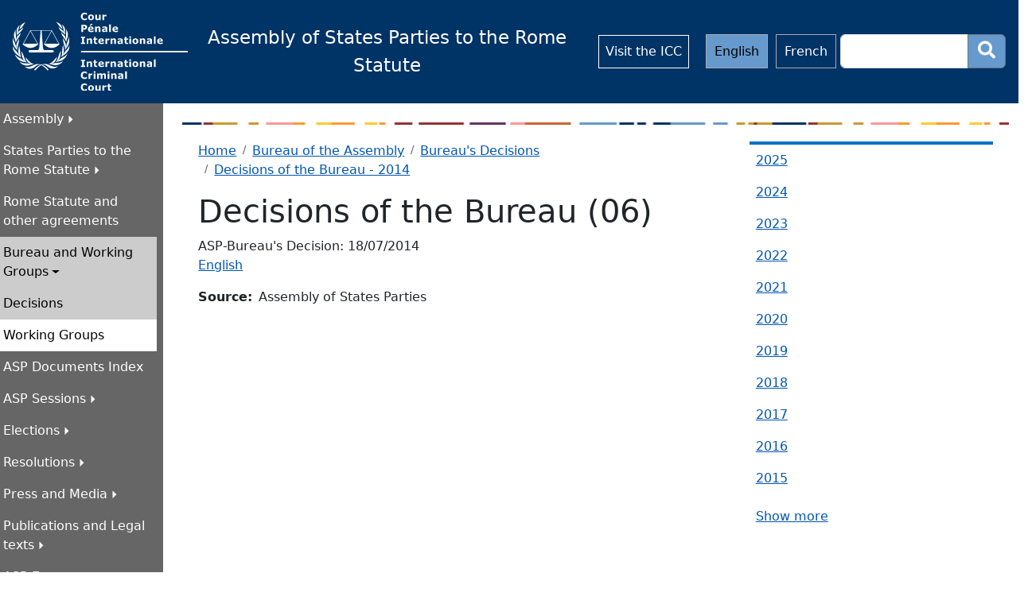

--- FILE ---
content_type: text/html; charset=UTF-8
request_url: https://asp.icc-cpi.int/bureau/decisions/2014/Decisions-of-the-Bureau-%2806%29
body_size: 5788
content:

<!DOCTYPE html>
<html lang="en" dir="ltr" prefix="og: https://ogp.me/ns#" class="h-100">
  <head>
    <meta charset="utf-8" />
<script async src="https://www.googletagmanager.com/gtag/js?id=G-S79P2GYYH8"></script>
<script>window.dataLayer = window.dataLayer || [];function gtag(){dataLayer.push(arguments)};gtag("js", new Date());gtag("set", "developer_id.dMDhkMT", true);gtag("config", "G-S79P2GYYH8", {"groups":"default","page_placeholder":"PLACEHOLDER_page_location","allow_ad_personalization_signals":false});gtag("config", "UA-202525917-1", {"groups":"default","anonymize_ip":true,"page_placeholder":"PLACEHOLDER_page_path","allow_ad_personalization_signals":false});</script>
<meta name="description" content="English" />
<link rel="canonical" href="https://asp.icc-cpi.int/bureau/decisions/2014/Decisions-of-the-Bureau-%2806%29" />
<meta name="Generator" content="Drupal 10 (https://www.drupal.org)" />
<meta name="MobileOptimized" content="width" />
<meta name="HandheldFriendly" content="true" />
<meta name="viewport" content="width=device-width, initial-scale=1.0" />
<link rel="icon" href="/themes/custom/asp/favicon.ico" type="image/vnd.microsoft.icon" />
<link rel="alternate" hreflang="en" href="https://asp.icc-cpi.int/bureau/decisions/2014/Decisions-of-the-Bureau-%2806%29" />

    <title>Decisions of the Bureau (06) | International Criminal Court</title>
    <link rel="stylesheet" media="all" href="/core/themes/stable9/css/system/components/align.module.css?t3uzwn" />
<link rel="stylesheet" media="all" href="/core/themes/stable9/css/system/components/fieldgroup.module.css?t3uzwn" />
<link rel="stylesheet" media="all" href="/core/themes/stable9/css/system/components/container-inline.module.css?t3uzwn" />
<link rel="stylesheet" media="all" href="/core/themes/stable9/css/system/components/clearfix.module.css?t3uzwn" />
<link rel="stylesheet" media="all" href="/core/themes/stable9/css/system/components/details.module.css?t3uzwn" />
<link rel="stylesheet" media="all" href="/core/themes/stable9/css/system/components/hidden.module.css?t3uzwn" />
<link rel="stylesheet" media="all" href="/core/themes/stable9/css/system/components/item-list.module.css?t3uzwn" />
<link rel="stylesheet" media="all" href="/core/themes/stable9/css/system/components/js.module.css?t3uzwn" />
<link rel="stylesheet" media="all" href="/core/themes/stable9/css/system/components/nowrap.module.css?t3uzwn" />
<link rel="stylesheet" media="all" href="/core/themes/stable9/css/system/components/position-container.module.css?t3uzwn" />
<link rel="stylesheet" media="all" href="/core/themes/stable9/css/system/components/reset-appearance.module.css?t3uzwn" />
<link rel="stylesheet" media="all" href="/core/themes/stable9/css/system/components/resize.module.css?t3uzwn" />
<link rel="stylesheet" media="all" href="/core/themes/stable9/css/system/components/system-status-counter.css?t3uzwn" />
<link rel="stylesheet" media="all" href="/core/themes/stable9/css/system/components/system-status-report-counters.css?t3uzwn" />
<link rel="stylesheet" media="all" href="/core/themes/stable9/css/system/components/system-status-report-general-info.css?t3uzwn" />
<link rel="stylesheet" media="all" href="/core/themes/stable9/css/system/components/tablesort.module.css?t3uzwn" />
<link rel="stylesheet" media="all" href="/core/themes/stable9/css/core/assets/vendor/normalize-css/normalize.css?t3uzwn" />
<link rel="stylesheet" media="all" href="/themes/contrib/bootstrap5/css/components/action-links.css?t3uzwn" />
<link rel="stylesheet" media="all" href="/themes/contrib/bootstrap5/css/components/breadcrumb.css?t3uzwn" />
<link rel="stylesheet" media="all" href="/themes/contrib/bootstrap5/css/components/container-inline.css?t3uzwn" />
<link rel="stylesheet" media="all" href="/themes/contrib/bootstrap5/css/components/details.css?t3uzwn" />
<link rel="stylesheet" media="all" href="/themes/contrib/bootstrap5/css/components/exposed-filters.css?t3uzwn" />
<link rel="stylesheet" media="all" href="/themes/contrib/bootstrap5/css/components/field.css?t3uzwn" />
<link rel="stylesheet" media="all" href="/themes/contrib/bootstrap5/css/components/form.css?t3uzwn" />
<link rel="stylesheet" media="all" href="/themes/contrib/bootstrap5/css/components/icons.css?t3uzwn" />
<link rel="stylesheet" media="all" href="/themes/contrib/bootstrap5/css/components/inline-form.css?t3uzwn" />
<link rel="stylesheet" media="all" href="/themes/contrib/bootstrap5/css/components/item-list.css?t3uzwn" />
<link rel="stylesheet" media="all" href="/themes/contrib/bootstrap5/css/components/links.css?t3uzwn" />
<link rel="stylesheet" media="all" href="/themes/contrib/bootstrap5/css/components/menu.css?t3uzwn" />
<link rel="stylesheet" media="all" href="/themes/contrib/bootstrap5/css/components/more-link.css?t3uzwn" />
<link rel="stylesheet" media="all" href="/themes/contrib/bootstrap5/css/components/pager.css?t3uzwn" />
<link rel="stylesheet" media="all" href="/themes/contrib/bootstrap5/css/components/tabledrag.css?t3uzwn" />
<link rel="stylesheet" media="all" href="/themes/contrib/bootstrap5/css/components/tableselect.css?t3uzwn" />
<link rel="stylesheet" media="all" href="/themes/contrib/bootstrap5/css/components/tablesort.css?t3uzwn" />
<link rel="stylesheet" media="all" href="/themes/contrib/bootstrap5/css/components/textarea.css?t3uzwn" />
<link rel="stylesheet" media="all" href="/themes/contrib/bootstrap5/css/components/ui-dialog.css?t3uzwn" />
<link rel="stylesheet" media="all" href="/themes/contrib/bootstrap5/css/components/messages.css?t3uzwn" />
<link rel="stylesheet" media="all" href="/themes/contrib/bootstrap5/css/components/node.css?t3uzwn" />
<link rel="stylesheet" media="all" href="/themes/custom/asp/css/style.css?t3uzwn" />
<link rel="stylesheet" media="all" href="https://cdnjs.cloudflare.com/ajax/libs/font-awesome/5.13.1/css/all.min.css" crossorigin="anonymous," integrity="sha256-2XFplPlrFClt0bIdPgpz8H7ojnk10H69xRqd9+uTShA=" />
<link rel="stylesheet" media="all" href="/themes/contrib/bootstrap5/css/style.css?t3uzwn" />
<link rel="stylesheet" media="all" href="/themes/contrib/bootstrap5/dist/icons/1.11.0/font/bootstrap-icons.css?t3uzwn" />

    
  </head>
  <body class="path-node page-node-type-page    bg- d-flex flex-column h-100">
        <a href="#main-content" class="visually-hidden focusable skip-link">
      Skip to main content
    </a>
    
      <div class="dialog-off-canvas-main-canvas d-flex flex-column h-100" data-off-canvas-main-canvas>
    

<header>
  <div class="header--top">
    <div class="container-xll">
        <div class="region region-header">
    <div id="block-asp-branding" class="block block-system block-system-branding-block">
  
    
  <div class="d-flex align-items-center justify-content-between">

    <div class="site--logo">
    <div class="col-auto p-0">
      <a href="/" title="Home" rel="home" class="site-logo d-block">
        <img src="/themes/custom/asp/logo.svg" alt="Home" class="img-fluid" />
      </a>
    </div>
  </div>
  
      <div class="site-slogan header--text"><strong>Assembly of States Parties to the Rome Statute</strong></div>
  
  <a class="btn btn-outline-secondary m-3 p-2 rounded-0" href="https://www.icc-cpi.int/">Visit the ICC</a>

</div>
</div>
<div class="language-switcher-language-url block block-language block-language-blocklanguage-interface" id="block-languageswitcher" role="navigation">
  
    
      <ul data-block="header"><li hreflang="en" data-drupal-link-system-path="node/1147" class="is-active" aria-current="page"><a href="/bureau/decisions/2014/Decisions-of-the-Bureau-%2806%29" class="language-link is-active" hreflang="en" data-drupal-link-system-path="node/1147" aria-current="page">English</a></li><li hreflang="fr" data-drupal-link-system-path="node/1147"><a href="/fr/node/1147" class="language-link" hreflang="fr" data-drupal-link-system-path="node/1147">French</a></li></ul>
  </div>
<form action="/search" method="get" id="search-block-form" accept-charset="UTF-8" class="ml-md-3 ml-0 col-md-2 col-12 mt-md-0 mt-3 p-0">

  <div class="input-group">
    <input title="Enter the terms you wish to search for." data-drupal-selector="edit-keyword" type="search" id="edit-keyword" name="keyword" value="" size="15" maxlength="128" class="form-search form-control">
    <button class="btn btn-secondary" type="submit">
      <i class="fa fa-search"></i>
    </button>
  </div>

</form>

  </div>

    </div>
  </div>
  
</header>

<main role="main" id="main">
    <div class="">
    <a id="main-content" tabindex="-1"></a>
    
    
    

    <div class="">
      <div class="row no-gutters">
                  <div class="sidebar_first col-12 col-lg-2 p-0">
              <div class="region region-sidebar-first">
    <nav role="navigation" aria-labelledby="block-asp-main-menu-menu" id="block-asp-main-menu" class="block block-menu navigation menu--main">
            
  <h5 class="visually-hidden" id="block-asp-main-menu-menu">Main navigation</h5>
  

        

<nav class="navbar navbar-expand-lg navbar-dark">
  <button class="navbar-toggler collapsed" type="button" data-bs-toggle="collapse" data-bs-target="#mainMenu" aria-controls="mainMenu" aria-expanded="false" aria-label="Toggle navigation">
    <span class="navbar-toggler-icon"></span>
  </button>
  <div class="collapse navbar-collapse" id="mainMenu">

            <ul data-block="sidebar_first" class="navbar navbar-nav ms-auto mb-2 mb-lg-0">
                        
  <li class="nav-item dropdown">
          <a href="/assembly" class="nav-item nav-link dropdown-toggle" data-bs-toggle="dropdown" title="Expand menu Assembly" data-drupal-link-system-path="node/979">Assembly</a>
                  <ul class="dropdown-menu">
                        
  <li>
          <a href="/assembly/asp_organigramme" class="nav-item nav-link" data-drupal-link-system-path="node/981">ASP Organigramme</a>
      </li>


        </ul>
  
      </li>


                    
  <li class="nav-item dropdown">
          <a href="/states-parties" class="nav-item nav-link dropdown-toggle" data-bs-toggle="dropdown" title="Expand menu States Parties to the Rome Statute" data-drupal-link-system-path="node/2137">States Parties to the Rome Statute</a>
                  <ul class="dropdown-menu">
                        
  <li>
          <a href="/states-parties/african-states" class="nav-item nav-link" data-drupal-link-system-path="node/2140">African States</a>
      </li>


                    
  <li>
          <a href="/states-parties/asian-states" class="nav-item nav-link" data-drupal-link-system-path="node/2175">Asia-Pacific States</a>
      </li>


                    
  <li>
          <a href="/states-parties/eastern-european-states" class="nav-item nav-link" data-drupal-link-system-path="node/2196">Eastern European States</a>
      </li>


                    
  <li>
          <a href="/states-parties/latin-american-and-caribbean-states" class="nav-item nav-link" data-drupal-link-system-path="node/2216">Latin American and Caribbean States</a>
      </li>


                    
  <li>
          <a href="/states-parties/western-european-and-other-states" class="nav-item nav-link" data-drupal-link-system-path="node/2246">Western European and Other States</a>
      </li>


        </ul>
  
      </li>


                    
  <li class="nav-item">
          <a href="/RomeStatute" class="nav-item nav-link" data-drupal-link-system-path="node/2132">Rome Statute and other agreements</a>
      </li>


                    
  <li class="nav-item dropdown">
          <a href="/bureau" class="nav-item nav-link active dropdown-toggle" data-bs-toggle="dropdown" title="Expand menu Bureau and Working Groups" data-drupal-link-system-path="node/985">Bureau and Working Groups</a>
                  <ul class="dropdown-menu">
                        
  <li class="dropdown-submenu">
          <a href="/bureau/decisions" class="nav-item nav-link active dropdown-toggle" data-drupal-link-system-path="node/988">Decisions</a>
      </li>


                    
  <li class="dropdown-submenu">
          <a href="/bureau/WorkingGroups" class="nav-item nav-link dropdown-toggle" data-drupal-link-system-path="node/1225">Working Groups</a>
      </li>


        </ul>
  
      </li>


                    
  <li class="nav-item">
          <a href="/ASPDocIndex" class="nav-item nav-link" data-drupal-link-system-path="node/9">ASP Documents Index</a>
      </li>


                    
  <li class="nav-item dropdown">
          <a href="/sessions" class="nav-item nav-link dropdown-toggle" data-bs-toggle="dropdown" title="Expand menu ASP Sessions" data-drupal-link-system-path="node/814">ASP Sessions</a>
                  <ul class="dropdown-menu">
                        
  <li class="dropdown-submenu">
          <a href="/sessions/documentation" class="nav-item nav-link dropdown-toggle" data-drupal-link-system-path="node/815">Documentation</a>
      </li>


                    
  <li class="dropdown-submenu">
          <a href="/sessions/general-debate" class="nav-item nav-link dropdown-toggle" data-drupal-link-system-path="node/916">General debate</a>
      </li>


                    
  <li class="dropdown-submenu">
          <a href="/sessions/official-records" class="nav-item nav-link dropdown-toggle" data-drupal-link-system-path="node/932">Official records</a>
      </li>


                    
  <li class="dropdown-submenu">
          <a href="/sessions/plan-of-action" class="nav-item nav-link dropdown-toggle" data-drupal-link-system-path="node/969">Plan of Action (Replies)</a>
      </li>


                    
  <li>
          <a href="/sessions/photo-gallery" class="nav-item nav-link" data-drupal-link-system-path="node/954">Photo gallery</a>
      </li>


                    
  <li>
          <a href="/sessions/webcasts" class="nav-item nav-link" data-drupal-link-system-path="node/13518">Webcasts</a>
      </li>


        </ul>
  
      </li>


                    
  <li class="nav-item dropdown">
          <a href="/elections" class="nav-item nav-link dropdown-toggle" data-bs-toggle="dropdown" title="Expand menu Elections" data-drupal-link-system-path="node/1262">Elections</a>
                  <ul class="dropdown-menu">
                        
  <li class="dropdown-submenu">
          <a href="/elections/judges" class="nav-item nav-link dropdown-toggle" data-drupal-link-system-path="node/1408">Judges</a>
      </li>


                    
  <li class="dropdown-submenu">
          <a href="/elections/prosecutor" class="nav-item nav-link dropdown-toggle" data-drupal-link-system-path="node/1613">Prosecutor</a>
      </li>


                    
  <li class="dropdown-submenu">
          <a href="/elections/Registrar" class="nav-item nav-link dropdown-toggle" data-drupal-link-system-path="node/1628">Registrar</a>
      </li>


                    
  <li class="dropdown-submenu">
          <a href="/elections/committee-on-budget-and-finance" class="nav-item nav-link dropdown-toggle" data-drupal-link-system-path="node/11573">Committee on Budget and Finance</a>
      </li>


                    
  <li class="dropdown-submenu">
          <a href="/elections/trust-fund-for-victims" class="nav-item nav-link dropdown-toggle" data-drupal-link-system-path="node/1633">Trust Fund for Victims</a>
      </li>


                    
  <li class="dropdown-submenu">
          <a href="/elections/advisorycommitteenominations" class="nav-item nav-link dropdown-toggle" data-drupal-link-system-path="node/1278">Advisory Committee on Nominations</a>
      </li>


        </ul>
  
      </li>


                    
  <li class="nav-item dropdown">
          <a href="/resolutions" class="nav-item nav-link dropdown-toggle" data-bs-toggle="dropdown" title="Expand menu Resolutions" data-drupal-link-system-path="node/2057">Resolutions</a>
                  <ul class="dropdown-menu">
                        
  <li class="dropdown-submenu">
          <a href="/resolutions/sessions" class="nav-item nav-link dropdown-toggle" data-drupal-link-system-path="node/2061">Sessions</a>
      </li>


                    
  <li>
          <a href="/resolutions/ResolutionsTopical" class="nav-item nav-link" data-drupal-link-system-path="node/2059">Resolutions - Topical indexes</a>
      </li>


        </ul>
  
      </li>


                    
  <li class="nav-item dropdown">
          <a href="/press-releases" class="nav-item nav-link dropdown-toggle" data-bs-toggle="dropdown" title="Expand menu Press and Media" data-drupal-link-system-path="node/1665">Press and Media</a>
                  <ul class="dropdown-menu">
                        
  <li class="dropdown-submenu">
          <a href="/press-releases/media-coverages" class="nav-item nav-link dropdown-toggle" data-drupal-link-system-path="node/1796">Media coverage</a>
      </li>


                    
  <li>
          <a href="/press-releases/video" class="nav-item nav-link" data-drupal-link-system-path="node/2045">Video</a>
      </li>


                    
  <li>
          <a href="/press-releases/2025" class="nav-item nav-link" data-drupal-link-system-path="press-releases/2025">Press Releases 2025</a>
      </li>


                    
  <li>
          <a href="/press-releases/2024" class="nav-item nav-link" data-drupal-link-system-path="press-releases/2024">Press Releases 2024</a>
      </li>


                    
  <li>
          <a href="/press-releases/2023" class="nav-item nav-link" data-drupal-link-system-path="press-releases/2023">Press Releases 2023</a>
      </li>


                    
  <li>
          <a href="/press-releases/2022" class="nav-item nav-link" data-drupal-link-system-path="press-releases/2022">Press Releases 2022</a>
      </li>


                    
  <li>
          <a href="/press-releases/2021" class="nav-item nav-link" data-drupal-link-system-path="press-releases/2021">Press Releases 2021</a>
      </li>


        </ul>
  
      </li>


                    
  <li class="nav-item dropdown">
          <a href="/publications" class="nav-item nav-link dropdown-toggle" data-bs-toggle="dropdown" title="Expand menu Publications and Legal texts" data-drupal-link-system-path="node/2047">Publications and Legal texts</a>
                  <ul class="dropdown-menu">
                        
  <li>
          <a href="/publications/newsletter" class="nav-item nav-link" data-drupal-link-system-path="node/2053">Newsletter</a>
      </li>


                    
  <li>
          <a href="/publications/booklet" class="nav-item nav-link" data-drupal-link-system-path="node/2049">Booklet</a>
      </li>


                    
  <li>
          <a href="/publications/factsheet" class="nav-item nav-link" data-drupal-link-system-path="node/2051">Factsheet</a>
      </li>


        </ul>
  
      </li>


                    
  <li class="nav-item dropdown">
          <a href="/asp-events" class="nav-item nav-link dropdown-toggle" data-bs-toggle="dropdown" title="Expand menu ASP Events" data-drupal-link-system-path="node/11">ASP Events</a>
                  <ul class="dropdown-menu">
                        
  <li>
          <a href="/asp-events/25a-Adoption-RS" class="nav-item nav-link" data-drupal-link-system-path="node/12007">25th Anniversary of the Adoption of the Rome Statute</a>
      </li>


                    
  <li class="dropdown-submenu">
          <a href="/asp-events/ICJD/default" class="nav-item nav-link dropdown-toggle" data-drupal-link-system-path="node/15">17 July - Day of International Criminal Justice</a>
      </li>


                    
  <li>
          <a href="/asp-events/photo-gallery" class="nav-item nav-link" data-drupal-link-system-path="node/809">Photo gallery</a>
      </li>


        </ul>
  
      </li>


                    
  <li class="nav-item dropdown">
          <a href="/crime-of-aggression" class="nav-item nav-link dropdown-toggle" data-bs-toggle="dropdown" title="Expand menu Crime of aggression" data-drupal-link-system-path="node/1256">Crime of aggression</a>
                  <ul class="dropdown-menu">
                        
  <li>
          <a href="/crime-of-aggression/History-CoA" class="nav-item nav-link" data-drupal-link-system-path="node/1258">History of the special working group on the Crime of Aggression</a>
      </li>


        </ul>
  
      </li>


                    
  <li class="nav-item dropdown">
          <a href="/Review-Court" class="nav-item nav-link dropdown-toggle" data-bs-toggle="dropdown" title="Expand menu Review of the Court" data-drupal-link-system-path="node/2116">Review of the Court</a>
                  <ul class="dropdown-menu">
                        
  <li>
          <a href="/Review-Court/Review-Mechanism" class="nav-item nav-link" data-drupal-link-system-path="node/2118">Review Mechanism</a>
      </li>


        </ul>
  
      </li>


                    
  <li class="nav-item dropdown">
          <a href="/complementarity" class="nav-item nav-link dropdown-toggle" data-bs-toggle="dropdown" title="Expand menu Complementarity" data-drupal-link-system-path="node/1249">Complementarity</a>
                  <ul class="dropdown-menu">
                        
  <li>
          <a href="/complementarity/Resources" class="nav-item nav-link" data-drupal-link-system-path="node/1251">Complementarity Resources</a>
      </li>


                    
  <li>
          <a href="/complementarity/Platform" class="nav-item nav-link" data-drupal-link-system-path="node/1254">Platform for technical assistance</a>
      </li>


                    
  <li>
          <a href="/complementarity/List-of-Actors" class="nav-item nav-link" data-drupal-link-system-path="node/1252">List of Actors</a>
      </li>


        </ul>
  
      </li>


                    
  <li class="nav-item dropdown">
          <a href="/non-cooperation" class="nav-item nav-link dropdown-toggle" data-bs-toggle="dropdown" title="Expand menu Non-cooperation" data-drupal-link-system-path="node/1662">Non-cooperation</a>
                  <ul class="dropdown-menu">
                        
  <li>
          <a href="/non-cooperation/statements" class="nav-item nav-link" data-drupal-link-system-path="node/1664">​ Non-cooperation reactions</a>
      </li>


        </ul>
  
      </li>


                    
  <li class="nav-item">
          <a href="/IOM" class="nav-item nav-link" data-drupal-link-system-path="node/1660">Independent Oversight Mechanism</a>
      </li>


                    
  <li class="nav-item">
          <a href="/ACN" class="nav-item nav-link" data-drupal-link-system-path="node/4">Advisory Committee on nominations of judges</a>
      </li>


                    
  <li class="nav-item">
          <a href="/CBF" class="nav-item nav-link" data-drupal-link-system-path="node/1247">Committee on Budget and Finance</a>
      </li>


                    
  <li class="nav-item">
          <a href="/AuditCommittee" class="nav-item nav-link" data-drupal-link-system-path="node/983">Audit Committee</a>
      </li>


                    
  <li class="nav-item">
          <a href="/WGA" class="nav-item nav-link" data-drupal-link-system-path="node/2273">Working Group on Amendments</a>
      </li>


                    
  <li class="nav-item dropdown">
          <a href="/reviewconference" class="nav-item nav-link dropdown-toggle" data-bs-toggle="dropdown" title="Expand menu Review Conference" data-drupal-link-system-path="node/2085">Review Conference</a>
                  <ul class="dropdown-menu">
                        
  <li>
          <a href="/reviewconference/resolutions-and-declarations" class="nav-item nav-link" data-drupal-link-system-path="node/2110">Resolutions and Declarations</a>
      </li>


                    
  <li>
          <a href="/reviewconference/summaries-and-reports" class="nav-item nav-link" data-drupal-link-system-path="node/2114">Summaries and reports</a>
      </li>


                    
  <li>
          <a href="/reviewconference/stocktaking" class="nav-item nav-link" data-drupal-link-system-path="node/2112">Stocktaking of International Criminal Justice</a>
      </li>


                    
  <li>
          <a href="/reviewconference/prereview-conference" class="nav-item nav-link" data-drupal-link-system-path="node/2094">Pre-Review conference</a>
      </li>


                    
  <li>
          <a href="/reviewconference/media-information" class="nav-item nav-link" data-drupal-link-system-path="node/2090">Media Information</a>
      </li>


                    
  <li>
          <a href="/reviewconference/photo-gallery" class="nav-item nav-link" data-drupal-link-system-path="node/2092">Photo gallery</a>
      </li>


        </ul>
  
      </li>


                    
  <li class="nav-item">
          <a href="/secretariat-contact" class="nav-item nav-link" data-drupal-link-system-path="node/2134">Secretariat/Contact</a>
      </li>


        </ul>
  

  </div>
</nav>



  </nav>

  </div>

          </div>
        
        <div class="col-12 col-lg-10 p-4"><div class="container-fluid pt-4">

        <div class="row">
          
        </div>
        <div class="row">

          <div class="col-md-8 col-12">

              <div class="region region-content">
    <div data-drupal-messages-fallback class="hidden"></div>
<div id="block-breadcrumbs" class="block block-system block-system-breadcrumb-block">
  
    
        <nav aria-label="breadcrumb">
    <h2 id="system-breadcrumb" class="visually-hidden">Breadcrumb</h2>
    <ol class="breadcrumb">
          <li class="breadcrumb-item">
                  <a href="/">Home</a>
              </li>
          <li class="breadcrumb-item">
                  <a href="/bureau">Bureau of the Assembly</a>
              </li>
          <li class="breadcrumb-item">
                  <a href="/bureau/decisions">Bureau&#039;s Decisions</a>
              </li>
          <li class="breadcrumb-item">
                  <a href="/bureau/decisions/2014">Decisions of the Bureau - 2014</a>
              </li>
        </ol>
  </nav>

  </div>
<div id="block-asp-page-title" class="block block-core block-page-title-block">
  
    
      
  <h1 class="page-title"><span class="field field--name-title field--type-string field--label-hidden">Decisions of the Bureau (06)</span>
</h1>


  </div>
<div id="block-asp-content" class="block block-system block-system-main-block">
  
    
      
<article data-history-node-id="1147" class="node node--type-page node--view-mode-full">

  
    

  
  <div class="node__content">
    
            <div class="field field--name-field-document-type field--type-entity-reference field--label-hidden field__item">ASP-Bureau&#039;s Decision</div>
      
            <div class="field field--name-field-publishing-date field--type-datetime field--label-hidden field__item"><time datetime="2014-07-18T12:00:00Z" class="datetime">18/07/2014</time>
</div>
      
            <div class="clearfix text-formatted field field--name-body field--type-text-with-summary field--label-hidden field__item"><p><a href="/sites/asp/files/asp_docs/Bureau/ICC-ASP-2014-Bureau-06-18-07-2014.pdf">English</a> </p></div>
      
  <div class="field field--name-field-source field--type-entity-reference field--label-inline clearfix">
    <div class="field__label">Source</div>
              <div class="field__item">Assembly of States Parties</div>
          </div>

  </div>

</article>

  </div>

  </div>


          </div>

                      <div class="col-md-4 col-12">
                <div class="region region-sidebar-second">
    <nav role="navigation" aria-labelledby="block-mainnavigation-menu" id="block-mainnavigation" class="block block-menu navigation menu--main">
            
  <h5 class="visually-hidden" id="block-mainnavigation-menu">Main navigation</h5>
  

        

<nav class="navbar navbar-expand-lg navbar-dark">
  <button class="navbar-toggler collapsed" type="button" data-bs-toggle="collapse" data-bs-target="#mainMenu" aria-controls="mainMenu" aria-expanded="false" aria-label="Toggle navigation">
    <span class="navbar-toggler-icon"></span>
  </button>
  <div class="collapse navbar-collapse" id="mainMenu">

            <ul data-block="sidebar_second" class="navbar navbar-nav ms-auto mb-2 mb-lg-0">
                        
  <li class="nav-item">
          <a href="/bureau/decisions/2025" class="nav-item nav-link" data-drupal-link-system-path="node/13434">2025</a>
      </li>


                    
  <li class="nav-item">
          <a href="/bureau/decisions/2024" class="nav-item nav-link" data-drupal-link-system-path="node/12774">2024</a>
      </li>


                    
  <li class="nav-item">
          <a href="/bureau/decisions/2023" class="nav-item nav-link" data-drupal-link-system-path="node/12060">2023</a>
      </li>


                    
  <li class="nav-item">
          <a href="/bureau/decisions/2022" class="nav-item nav-link" data-drupal-link-system-path="node/1220">2022</a>
      </li>


                    
  <li class="nav-item">
          <a href="/bureau/decisions/2021" class="nav-item nav-link" data-drupal-link-system-path="node/1218">2021</a>
      </li>


                    
  <li class="nav-item">
          <a href="/bureau/decisions/2020" class="nav-item nav-link" data-drupal-link-system-path="node/1216">2020</a>
      </li>


                    
  <li class="nav-item">
          <a href="/bureau/decisions/2019" class="nav-item nav-link" data-drupal-link-system-path="node/1214">2019</a>
      </li>


                    
  <li class="nav-item">
          <a href="/bureau/decisions/2018" class="nav-item nav-link" data-drupal-link-system-path="node/1212">2018</a>
      </li>


                    
  <li class="nav-item dropdown">
          <a href="/bureau/decisions/2017" class="nav-item nav-link dropdown-toggle" data-drupal-link-system-path="node/1200">2017</a>
      </li>


                    
  <li class="nav-item dropdown">
          <a href="/bureau/decisions/2016" class="nav-item nav-link dropdown-toggle" data-drupal-link-system-path="node/1190">2016</a>
      </li>


                    
  <li class="nav-item dropdown">
          <a href="/bureau/decisions/2015" class="nav-item nav-link dropdown-toggle" data-drupal-link-system-path="node/1167">2015</a>
      </li>


                    
  <li class="nav-item dropdown">
          <a href="/bureau/decisions/2014" class="nav-item nav-link active dropdown-toggle" data-bs-toggle="dropdown" title="Expand menu 2014" data-drupal-link-system-path="node/1140">2014</a>
                  <ul class="dropdown-menu">
                        
  <li>
          <a href="/bureau/decisions/2014/Decisions-of-the-Bureau-%2801%29" class="nav-item nav-link" data-drupal-link-system-path="node/1141">Decisions of the Bureau (01)</a>
      </li>


                    
  <li>
          <a href="/bureau/decisions/2014/Decisions-of-the-Bureau-%2801-add%29" class="nav-item nav-link" data-drupal-link-system-path="node/1142">Decisions of the Bureau (01-continued)</a>
      </li>


                    
  <li>
          <a href="/bureau/decisions/2014/Decisions-of-the-Bureau-%2802%29" class="nav-item nav-link" data-drupal-link-system-path="node/1143">Decisions of the Bureau (02)</a>
      </li>


                    
  <li>
          <a href="/bureau/decisions/2014/Decisions-of-the-Bureau-%2803%29" class="nav-item nav-link" data-drupal-link-system-path="node/1144">Decisions of the Bureau (03)</a>
      </li>


                    
  <li>
          <a href="/bureau/decisions/2014/Decisions-of-the-Bureau-%284%29" class="nav-item nav-link" data-drupal-link-system-path="node/1145">Decisions of the Bureau (04)</a>
      </li>


                    
  <li>
          <a href="/bureau/decisions/2014/Decisions-of-the-Bureau-%2805%29" class="nav-item nav-link" data-drupal-link-system-path="node/1146">Decisions of the Bureau (05)</a>
      </li>


                    
  <li>
          <a href="/bureau/decisions/2014/Decisions-of-the-Bureau-%2806%29" class="nav-item nav-link active is-active" data-drupal-link-system-path="node/1147" aria-current="page">Decisions of the Bureau (06)</a>
      </li>


                    
  <li>
          <a href="/bureau/decisions/2014/Decisions-of-the-Bureau-%2807%29" class="nav-item nav-link" data-drupal-link-system-path="node/1148">Decisions of the Bureau (07)</a>
      </li>


                    
  <li>
          <a href="/bureau/decisions/2014/Decisions-of-the-Bureau-%2808%29" class="nav-item nav-link" data-drupal-link-system-path="node/1149">Decisions of the Bureau (08)</a>
      </li>


                    
  <li>
          <a href="/bureau/decisions/2014/Decisions-of-the-Bureau-09" class="nav-item nav-link" data-drupal-link-system-path="node/1150">Decisions of the Bureau (09)</a>
      </li>


                    
  <li>
          <a href="/bureau/decisions/2014/Decisions-of-the-Bureau-10" class="nav-item nav-link" data-drupal-link-system-path="node/1151">Decisions of the Bureau (10)</a>
      </li>


                    
  <li>
          <a href="/bureau/decisions/2014/Decisions-of-the-Bureau-11" class="nav-item nav-link" data-drupal-link-system-path="node/1153">Decisions of the Bureau (11)</a>
      </li>


                    
  <li>
          <a href="/bureau/decisions/2014/Decisions-of-the-Bureau-12" class="nav-item nav-link" data-drupal-link-system-path="node/1154">Decisions of the Bureau (12)</a>
      </li>


                    
  <li>
          <a href="/bureau/decisions/2014/Decisions-of-the-Bureau-13" class="nav-item nav-link" data-drupal-link-system-path="node/1152">Decisions of the Bureau (13)</a>
      </li>


                    
  <li>
          <a href="/bureau/decisions/2014/Decisions-of-the-Bureau-14" class="nav-item nav-link" data-drupal-link-system-path="node/1155">Decisions of the Bureau (14)</a>
      </li>


                    
  <li>
          <a href="/bureau/decisions/2014/Decisions-of-the-Bureau-15" class="nav-item nav-link" data-drupal-link-system-path="node/1157">Decisions of the Bureau (15)</a>
      </li>


                    
  <li>
          <a href="/bureau/decisions/2014/Decisions-of-the-Bureau-16" class="nav-item nav-link" data-drupal-link-system-path="node/1158">Decisions of the Bureau (16)</a>
      </li>


                    
  <li>
          <a href="/bureau/decisions/2014/Decisions-of-the-Bureau-17" class="nav-item nav-link" data-drupal-link-system-path="node/1159">Decisions of the Bureau (17)</a>
      </li>


                    
  <li>
          <a href="/bureau/decisions/2014/Decisions-of-the-Bureau-18" class="nav-item nav-link" data-drupal-link-system-path="node/1160">Decisions of the Bureau (18)</a>
      </li>


                    
  <li>
          <a href="/bureau/decisions/2014/Decisions-of-the-Bureau-19" class="nav-item nav-link" data-drupal-link-system-path="node/1161">Decisions of the Bureau (19)</a>
      </li>


                    
  <li>
          <a href="/bureau/decisions/2014/Decisions-of-the-Bureau-20" class="nav-item nav-link" data-drupal-link-system-path="node/1162">Decisions of the Bureau (20)</a>
      </li>


                    
  <li>
          <a href="/bureau/decisions/2014/Decisions-of-the-Bureau-21" class="nav-item nav-link" data-drupal-link-system-path="node/1163">Decisions of the Bureau (21)</a>
      </li>


                    
  <li>
          <a href="/bureau/decisions/2014/Decisions-of-the-Bureau-22" class="nav-item nav-link" data-drupal-link-system-path="node/1164">Decisions of the Bureau (22)</a>
      </li>


                    
  <li>
          <a href="/bureau/decisions/2014/Decisions-of-the-Bureau-23" class="nav-item nav-link" data-drupal-link-system-path="node/1165">Decisions of the Bureau (23)</a>
      </li>


                    
  <li>
          <a href="/bureau/decisions/2014/Decisions-of-the-Bureau-24" class="nav-item nav-link" data-drupal-link-system-path="node/1166">Decisions of the Bureau (24)</a>
      </li>


                    
  <li>
          <a href="/bureau/decisions/2014/Decisions-of-the-Bureau-25" class="nav-item nav-link" data-drupal-link-system-path="node/1156">Decisions of the Bureau (25)</a>
      </li>


        </ul>
  
      </li>


                    
  <li class="nav-item dropdown">
          <a href="/bureau/decisions/2013" class="nav-item nav-link dropdown-toggle" data-drupal-link-system-path="node/1118">2013</a>
      </li>


                    
  <li class="nav-item dropdown">
          <a href="/bureau/decisions/2012" class="nav-item nav-link dropdown-toggle" data-drupal-link-system-path="node/1100">2012</a>
      </li>


                    
  <li class="nav-item dropdown">
          <a href="/bureau/decisions/2011" class="nav-item nav-link dropdown-toggle" data-drupal-link-system-path="node/1080">2011</a>
      </li>


                    
  <li class="nav-item dropdown">
          <a href="/bureau/decisions/2010" class="nav-item nav-link dropdown-toggle" data-drupal-link-system-path="node/1061">2010</a>
      </li>


                    
  <li class="nav-item dropdown">
          <a href="/bureau/decisions/2009" class="nav-item nav-link dropdown-toggle" data-drupal-link-system-path="node/1047">2009</a>
      </li>


                    
  <li class="nav-item dropdown">
          <a href="/bureau/decisions/2008" class="nav-item nav-link dropdown-toggle" data-drupal-link-system-path="node/1029">2008</a>
      </li>


                    
  <li class="nav-item dropdown">
          <a href="/bureau/decisions/2007" class="nav-item nav-link dropdown-toggle" data-drupal-link-system-path="node/1012">2007</a>
      </li>


                    
  <li class="nav-item dropdown">
          <a href="/bureau/decisions/2006" class="nav-item nav-link dropdown-toggle" data-drupal-link-system-path="node/993">2006</a>
      </li>


                    
  <li class="nav-item dropdown">
          <a href="/bureau/decisions/2005" class="nav-item nav-link dropdown-toggle" data-drupal-link-system-path="node/990">2005</a>
      </li>


        </ul>
  

  </div>
</nav>



  </nav>

  </div>

            </div>
          
        </div>

        </div></div>

      </div>

                  <footer class="row mt-auto footer--holder   footer- text-dark bg-">

            <div class="container-xll">
                              <div class="region region-footer">
    <nav role="navigation" aria-labelledby="block-asp-footer-menu" id="block-asp-footer" class="block block-menu navigation menu--footer">
            
  <h5 class="visually-hidden" id="block-asp-footer-menu">Footer menu</h5>
  

        
              <ul data-block="footer" class="nav navbar-nav">
                    <li class="nav-item">
        <a href="/Disclaimer" class="nav-link" data-drupal-link-system-path="node/1259">Disclaimer</a>
              </li>
        </ul>
  


  </nav>

  </div>

                          </div>
                      </footer>
        
    </div>
  </div>

</main>


  </div>

    
    <script type="application/json" data-drupal-selector="drupal-settings-json">{"path":{"baseUrl":"\/","pathPrefix":"","currentPath":"node\/1147","currentPathIsAdmin":false,"isFront":false,"currentLanguage":"en"},"pluralDelimiter":"\u0003","suppressDeprecationErrors":true,"google_analytics":{"account":"G-S79P2GYYH8","trackOutbound":true,"trackMailto":true,"trackTel":true,"trackDownload":true,"trackDownloadExtensions":"7z|aac|arc|arj|asf|asx|avi|bin|csv|doc(x|m)?|dot(x|m)?|exe|flv|gif|gz|gzip|hqx|jar|jpe?g|js|mp(2|3|4|e?g)|mov(ie)?|msi|msp|pdf|phps|png|ppt(x|m)?|pot(x|m)?|pps(x|m)?|ppam|sld(x|m)?|thmx|qtm?|ra(m|r)?|sea|sit|tar|tgz|torrent|txt|wav|wma|wmv|wpd|xls(x|m|b)?|xlt(x|m)|xlam|xml|z|zip","trackDomainMode":1},"user":{"uid":0,"permissionsHash":"358654e584d3842cbeb3856175c3de789d7377d9034c2945a6c8f10fd3a6a195"}}</script>
<script src="/core/assets/vendor/jquery/jquery.min.js?v=3.7.1"></script>
<script src="/core/misc/drupalSettingsLoader.js?v=10.4.5"></script>
<script src="/core/misc/drupal.js?v=10.4.5"></script>
<script src="/core/misc/drupal.init.js?v=10.4.5"></script>
<script src="/themes/custom/asp/js/script.js?t3uzwn"></script>
<script src="/themes/custom/asp/js/youtube_popup.js?v=1"></script>
<script src="/themes/contrib/bootstrap5/dist/bootstrap/5.3.7/dist/js/bootstrap.bundle.js?v=5.3.7"></script>
<script src="/modules/contrib/google_analytics/js/google_analytics.js?v=10.4.5"></script>

  </body>
</html>


--- FILE ---
content_type: image/svg+xml
request_url: https://asp.icc-cpi.int/themes/custom/asp/logo.svg
body_size: 7519
content:
<svg id="Layer_1" data-name="Layer 1" xmlns="http://www.w3.org/2000/svg" viewBox="0 0 1327.5 588.7"><title>ICC-Logo</title><path d="M531.1,789.5H531l-1.9-3.6H529L472.2,682.9H311l-0.6,1.1-58,105.5h0.2c3.7,4,56.5,59.7,116.8,0h0.2v-0.2h0l-1.2-2.2-0.7-1.3h-0.1L313,686.7h75c0,0.5-.6,7.7-9.8,124-0.7,16-7.5,21.4-12.9,23H305.8c-5,0-9.1,3.8-9.1,8.4s4.1,8.4,9.1,8.4H479.3c5,0,9-3.7,9-8.4s-4.1-8.4-9-8.4h-61c-5.3-1.6-12.3-6.9-12.9-23-9.3-116.2-9.8-123.5-9.9-124h74.7L415.4,786h0l-1.9,3.5h0v0.2h0.3c60.5,59.7,113.6,4,117.2,0h0.2ZM363.6,786H258.4L311,690.4Zm55.9,0,52.7-95.8L524.9,786H419.5Z" transform="translate(-176.6 -552.1)" fill="#fff"/><path d="M448.6,979.5s-46-53.4-100-38.5c-24.9,10.1-39.4,17.3-47.4,18.8s-26.6,3-38-4.8c20.9,19.1,40.3,20.3,54.6,17.6s28.6-14.3,32.3-17.3,17.4-19.1,43.7-8.6c19.1,8.9,43.4,35.2,47.4,40Z" transform="translate(-176.6 -552.1)" fill="#fff"/><path d="M338.3,938.6s-29.7,6.3-40.9,9.6-48.9,3.9-70.8-29.5c17.4,14.3,38.8,14.3,47.4,14s30.8,3,41.7,5.1c-0.3-2-11.2-4.5-14.5-6.2s-12.5-4.5-23.8-29c-3.8-7.5-4.4-11.6-7-13.8,4.7,0.7,13.9,10.6,16.7,13.5s20,22.7,29.7,27.8S331.4,937.4,338.3,938.6Z" transform="translate(-176.6 -552.1)" fill="#fff"/><path d="M283.5,926.7s-14.9-4.2-26-5.7-50-11.4-65.1-57c15.3,17.8,18.8,18.9,27.7,23.4s36.2,19.9,45.6,28.4l2.8,1.6s0.9-1.1-3.2-4.7-17.7-16.1-19.9-44.1c-1.7-12.3-4.5-23.5-5.3-25.1,6.2,3.5,13.5,17.9,15,21.9s11.6,32.3,12.8,35.6S277.3,922.2,283.5,926.7Z" transform="translate(-176.6 -552.1)" fill="#fff"/><path d="M241.9,889.4s-18.7-10.9-29-19-39.2-29.1-36.2-66.5c4.5,12.1,11.8,23.1,19.7,29.8s22.3,28,25.7,32.9,5.8,6.3,5.8,6.3,1.1-2.5-2.8-6.7-7.9-15.3-5.1-38.5c3.4-21.7,4.7-26.8,4.1-30.2,3,7.6,6.9,24,8.4,49.7,0.9,14.6,2.6,25.8,4.4,30.7S241.9,889.4,241.9,889.4Z" transform="translate(-176.6 -552.1)" fill="#fff"/><path d="M210.9,837.3a156,156,0,0,0-12.2-16.6c-5.8-6.5-31.5-35.6-18.2-84.6,0,11.4,1.5,17.9,2.8,21.9s14,31.3,15.2,38.7,3.4,21.3,6.4,22.8c1.1-.7-0.2-3.2-0.6-5.4s-4.1-21.2,7.1-41.8c10.1-18.1,11.9-19.9,13.5-26.2,0.4,11.9-3.4,35.4-6.4,45.2S207.2,824.1,210.9,837.3Z" transform="translate(-176.6 -552.1)" fill="#fff"/><path d="M200.1,777.8a294.1,294.1,0,0,0-8.6-28.2c-4.7-12.5-13.7-41.6,9.6-72-4.9,12.1-3,19.9-3,21.3s2.9,28.2,3,34.9c0.1,8.5-1.5,23.3-1.5,23.3s0.6,1.8,1.7,0,2.3-20.2,13.7-31.5,19.3-18.6,21.6-23.1c0,7.8-4.5,19.3-8.1,25.5s-18.6,26.8-22.1,33.8S200.1,776.9,200.1,777.8Z" transform="translate(-176.6 -552.1)" fill="#fff"/><path d="M206.9,724.4s1.8-4.3.1-21.7-2.3-41.3,24.7-57.3c-6.8,11.3-7.9,13.3-9.9,22.5s-4.3,24-8,32.3c-1.5,4.1-2.4,7.3-1.8,7.7s1-.3,1.5-1.7,6.1-13.9,17.3-21.8,21.2-15.9,25-23.7c-1.6,14.5-7.1,19.6-12.6,26.9s-27.4,24.5-31.1,29.9A50.2,50.2,0,0,1,206.9,724.4Z" transform="translate(-176.6 -552.1)" fill="#fff"/><path d="M227.1,678.2s3.5-18.4,10.6-29.3,21.7-20.6,37.2-25.4a45.2,45.2,0,0,0-10.6,11.9c-1.9,3.2-13.6,21.5-19,27.3S231,673.8,227.1,678.2Z" transform="translate(-176.6 -552.1)" fill="#fff"/><path d="M338.6,980.9s44.7-54.6,99-41c25.1,9.5,39.8,16.3,47.9,17.6s26.6,2.3,37.9-5.7c-20.4,19.6-39.8,21.3-54.1,19s-28.9-13.6-32.7-16.5-17.9-18.6-43.9-7.5c-19,9.4-42.6,36.3-46.5,41.1Z" transform="translate(-176.6 -552.1)" fill="#fff"/><path d="M447.8,937.2s29.8,5.5,41.1,8.5,48.9,2.7,70.1-31.3c-17.1,14.8-38.5,15.3-47.1,15.2s-30.8,3.7-41.6,6.1c0.2-2.1,11.1-4.8,14.4-6.6s12.4-4.8,23.1-29.6c3.6-7.5,4.1-11.7,6.7-14-4.7.8-13.6,11-16.4,14s-19.4,23.2-29,28.5S454.7,935.8,447.8,937.2Z" transform="translate(-176.6 -552.1)" fill="#fff"/><path d="M502.4,923.9s14.7-4.6,25.8-6.4S578,905,592,858.9c-14.9,18.2-18.2,19.4-27.2,24.1s-35.7,20.8-44.9,29.5l-2.7,1.6s-0.9-1.1,3.1-4.7,17.4-16.5,18.9-44.6c1.4-12.3,3.9-23.6,4.8-25.2-6.1,3.7-13.1,18.3-14.5,22.3s-10.8,32.5-12,35.9S508.5,919.3,502.4,923.9Z" transform="translate(-176.6 -552.1)" fill="#fff"/><path d="M543.1,885.6s18.4-11.4,28.5-19.8,38.5-30.1,34.6-67.4c-4.2,12.2-11.2,23.4-19,30.3s-21.6,28.5-24.9,33.6-5.6,6.4-5.6,6.4-1.2-2.4,2.6-6.8,7.6-15.5,4.3-38.6c-3.9-21.6-5.3-26.7-4.8-30.1-2.8,7.7-6.3,24.1-7.2,49.9-0.5,14.6-2,25.8-3.8,30.8S543.1,885.6,543.1,885.6Z" transform="translate(-176.6 -552.1)" fill="#fff"/><path d="M572.9,832.7a164.7,164.7,0,0,1,11.9-16.9c5.6-6.6,30.7-36.4,16.2-85,0.3,11.4-1.1,17.9-2.3,22s-13.2,31.6-14.3,39.1-2.9,21.3-5.9,23c-1.1-.6.2-3.2,0.5-5.4a64.4,64.4,0,0,0-8-41.7c-10.5-17.9-12.5-19.6-14.1-25.8-0.2,11.9,4.3,35.3,7.4,45S576.3,819.4,572.9,832.7Z" transform="translate(-176.6 -552.1)" fill="#fff"/><path d="M582.3,772.9s3.5-15.8,7.9-28.4,12.8-41.9-11.3-71.8c5.2,12,3.5,19.8,3.5,21.2s-2.3,28.3-2.2,35c0.1,8.5,2.1,23.3,2.1,23.3s-0.6,1.8-1.7,0S577.8,732,566.1,721s-19.8-18.1-22.2-22.5c0.2,7.9,5,19.1,8.7,25.3s19.2,26.4,22.9,33.2S582.3,772,582.3,772.9Z" transform="translate(-176.6 -552.1)" fill="#fff"/><path d="M574.3,719.7s-1.8-4.2-.6-21.6,1.3-41.3-26-56.7c7,11.2,8.1,13.1,10.4,22.3s4.9,23.8,8.8,32.1c1.5,4.1,2.6,7.2,1.9,7.6s-1-.3-1.5-1.7-6.5-13.8-17.7-21.4-21.6-15.3-25.5-23c2,14.4,7.6,19.4,13.2,26.6s28,23.8,31.8,29.1S574.3,719.7,574.3,719.7Z" transform="translate(-176.6 -552.1)" fill="#fff"/><path d="M553.1,674s-4-18.3-11.3-29-22.2-20-37.7-24.4a45.9,45.9,0,0,1,10.9,11.6c2,3.2,14.1,21.2,19.6,26.8S549,669.8,553.1,674Z" transform="translate(-176.6 -552.1)" fill="#fff"/><rect x="517.8" y="287.6" width="809.7" height="10.52" fill="#fff"/><path d="M720.6,608.1a33.5,33.5,0,0,1-11.1-1.8,23.1,23.1,0,0,1-14.4-14.1,33.9,33.9,0,0,1-2-12.1,33.5,33.5,0,0,1,1.9-11.6,24.9,24.9,0,0,1,5.6-8.9,23.7,23.7,0,0,1,8.7-5.5,32.1,32.1,0,0,1,11.3-1.9,44.3,44.3,0,0,1,6.1.4,42.6,42.6,0,0,1,5.1,1l4.4,1.5,3.5,1.6v13h-1.6l-2.5-2.1a33.5,33.5,0,0,0-3.5-2.3,23.2,23.2,0,0,0-4.3-1.9,15,15,0,0,0-4.9-.8,16.5,16.5,0,0,0-5.6.9,13.4,13.4,0,0,0-4.9,3,15.2,15.2,0,0,0-3.4,5.5,23.2,23.2,0,0,0-1.3,8.3,22,22,0,0,0,1.4,8.5,14.9,14.9,0,0,0,3.6,5.4,13.2,13.2,0,0,0,4.9,2.8,17.5,17.5,0,0,0,5.4.9,16.7,16.7,0,0,0,5-.8,19.4,19.4,0,0,0,4.6-2,29.8,29.8,0,0,0,3.3-2.2l2.5-2.1h1.4v12.9l-3.9,1.7-3.9,1.4-4.9,1.2A39.7,39.7,0,0,1,720.6,608.1Z" transform="translate(-176.6 -552.1)" fill="#fff"/><path d="M773.7,598.6a10.3,10.3,0,0,1-7,0,6.9,6.9,0,0,1-2.7-2.1,10.1,10.1,0,0,1-1.8-3.9,24.4,24.4,0,0,1-.6-5.7,22.2,22.2,0,0,1,.7-6.1,10.3,10.3,0,0,1,1.9-3.8,6.8,6.8,0,0,1,2.8-2,10.3,10.3,0,0,1,3.3-.5,9.9,9.9,0,0,1,3.5.6,6.4,6.4,0,0,1,2.8,2.1,10.3,10.3,0,0,1,1.8,3.8,23.3,23.3,0,0,1,.6,6,22.7,22.7,0,0,1-.6,6,10.5,10.5,0,0,1-1.9,3.7A6.1,6.1,0,0,1,773.7,598.6ZM786.6,571q-5.8-5.8-16.4-5.8c-7,0-12.4,1.9-16.3,5.7s-5.8,9.1-5.8,15.8,1.9,11.9,5.8,15.7,9.3,5.8,16.4,5.8,12.5-1.9,16.4-5.8,5.8-9.1,5.8-15.7S790.5,574.9,786.6,571Z" transform="translate(-176.6 -552.1)" fill="#fff"/><path d="M843.7,607.1h-13v-4.4a40.2,40.2,0,0,1-6.6,4.2,16.7,16.7,0,0,1-7.2,1.4c-4.5,0-7.9-1.3-10.4-3.9s-3.6-6.4-3.6-11.4V566.5H816v20.1c0,2.1.1,3.8,0.2,5.1a9,9,0,0,0,.9,3.4,4,4,0,0,0,2.1,1.9,9.7,9.7,0,0,0,3.9.6,12.6,12.6,0,0,0,3.7-.6,15.3,15.3,0,0,0,3.9-1.8V566.5h13v40.6Z" transform="translate(-176.6 -552.1)" fill="#fff"/><path d="M886.5,578.9h-1.2a10.7,10.7,0,0,0-2.7-.4h-3.1a28.1,28.1,0,0,0-4.9.4,27.8,27.8,0,0,0-4.6,1.2v27.2H857.1V566.5h13.1v6a27.2,27.2,0,0,1,7.4-4.9,16.7,16.7,0,0,1,5.8-1.2h3.1v12.4Z" transform="translate(-176.6 -552.1)" fill="#fff"/><path d="M725.7,664.4a6.6,6.6,0,0,1-1.9,2.8,8.2,8.2,0,0,1-3.8,1.7,31.2,31.2,0,0,1-5.8.4h-4v-16H718a13,13,0,0,1,4.2,1,6.8,6.8,0,0,1,2.8,2.3,6.5,6.5,0,0,1,1.2,3.9A11.3,11.3,0,0,1,725.7,664.4ZM739,652.2a14.1,14.1,0,0,0-5-5.5,20.1,20.1,0,0,0-6.2-2.6,36.2,36.2,0,0,0-8.6-.9H696.3V697h13.9V679.4h8.6a25.9,25.9,0,0,0,9.8-1.6,22,22,0,0,0,7.2-4.8,15.8,15.8,0,0,0,3.6-5.8,20.1,20.1,0,0,0,1.3-7.1A17.1,17.1,0,0,0,739,652.2Z" transform="translate(-176.6 -552.1)" fill="#fff"/><path d="M760,671.4c0.2-2.9,1.1-4.9,2.7-6.2a9.4,9.4,0,0,1,6.1-1.9q4,0,5.9,2c1.3,1.4,1.9,3.4,2,6.1H760Zm29.8,3.1c0-6.2-1.7-11-5-14.3s-8.3-5-14.9-5-12.8,2-16.9,5.9-6.1,9.2-6.1,15.9,2.1,12,6.5,15.6,10.6,5.5,18.7,5.5a42.9,42.9,0,0,0,8.6-.8,50.4,50.4,0,0,0,8.3-2.6V684.2h-1.5a25.4,25.4,0,0,1-6.1,3.2,22.1,22.1,0,0,1-8,1.5q-6.5,0-9.8-2.6A9.5,9.5,0,0,1,760,679h29.8v-4.5Zm-20.5-38.1-8.9,14.2h8.9L782,637.1v-0.7H769.3Z" transform="translate(-176.6 -552.1)" fill="#fff"/><path d="M842,697h-13V676.8a44.2,44.2,0,0,0-.3-4.9,10.4,10.4,0,0,0-.9-3.6,4.5,4.5,0,0,0-2.1-1.9,9.9,9.9,0,0,0-3.9-.6,11.8,11.8,0,0,0-3.6.6,20.1,20.1,0,0,0-4,1.9V697H801.2V656.4h13.1v4.4a33.1,33.1,0,0,1,6.7-4.2,17.2,17.2,0,0,1,7.1-1.4q6.6,0,10.3,3.8c2.5,2.6,3.7,6.4,3.7,11.5V697Z" transform="translate(-176.6 -552.1)" fill="#fff"/><path d="M877.3,688.4a10.7,10.7,0,0,1-3.9.8,13.4,13.4,0,0,1-3.6-.3,5.3,5.3,0,0,1-2-1.1,3,3,0,0,1-1.1-1.5,8.3,8.3,0,0,1-.2-2.1,4.5,4.5,0,0,1,1-3.1,6.4,6.4,0,0,1,3-1.8,25.6,25.6,0,0,1,4.7-.9l5.7-.6v8.4A12,12,0,0,1,877.3,688.4Zm3.5,8.6h12.9V669.3c0-4.9-1.6-8.4-4.9-10.7s-8.6-3.4-16-3.4a58.7,58.7,0,0,0-9.3.7c-3.1.5-5.3,0.9-6.7,1.3V667H858l5.2-1.8a23.2,23.2,0,0,1,6.9-1.1c3.6,0,6.3.4,8.1,1.3a4.7,4.7,0,0,1,2.7,4.7v0.2c-3.8.2-7.5,0.5-11.1,1a32.6,32.6,0,0,0-9,2.3,13.3,13.3,0,0,0-5.6,4.4,12.4,12.4,0,0,0-2,7.3,11.9,11.9,0,0,0,3.9,9.1,13.8,13.8,0,0,0,9.7,3.6,23.4,23.4,0,0,0,4.5-.4,17.5,17.5,0,0,0,4-1.3,19.6,19.6,0,0,0,2.9-1.8l2.6-1.9V697Z" transform="translate(-176.6 -552.1)" fill="#fff"/><path d="M920.8,697H907.8V640.7h13.1V697Z" transform="translate(-176.6 -552.1)" fill="#fff"/><path d="M945.5,671.4c0.2-2.9,1.1-4.9,2.7-6.2a9.5,9.5,0,0,1,6.2-1.9q4,0,5.9,2c1.3,1.4,2,3.4,2,6.1H945.5Zm29.8,3.1c0-6.2-1.7-11-5-14.3s-8.3-5-14.9-5-12.8,2-16.9,5.9-6.2,9.2-6.2,15.9,2.2,12,6.5,15.6,10.6,5.5,18.7,5.5a43.1,43.1,0,0,0,8.6-.8,49.5,49.5,0,0,0,8.3-2.6V684.2h-1.4a26,26,0,0,1-6.1,3.2,22,22,0,0,1-8,1.5q-6.5,0-9.8-2.6a9.5,9.5,0,0,1-3.7-7.4h29.8v-4.5Z" transform="translate(-176.6 -552.1)" fill="#fff"/><path d="M725.4,786.8H693.9v-9.6h8.8V742.6h-8.8v-9.6h31.6v9.6h-8.8v34.6h8.8v9.6Z" transform="translate(-176.6 -552.1)" fill="#fff"/><path d="M778.2,786.8h-13V766.6a44.1,44.1,0,0,0-.3-4.9,10.1,10.1,0,0,0-.9-3.6,4.3,4.3,0,0,0-2.1-2,9.7,9.7,0,0,0-3.9-.6,11.9,11.9,0,0,0-3.6.6,19.4,19.4,0,0,0-4,1.9v28.9H737.4V746.3h13.1v4.4a33.7,33.7,0,0,1,6.7-4.2,17.1,17.1,0,0,1,7.1-1.4q6.6,0,10.3,3.8t3.7,11.5v26.5Z" transform="translate(-176.6 -552.1)" fill="#fff"/><path d="M818.3,786.5a33.6,33.6,0,0,1-4.4.8,43.6,43.6,0,0,1-5.7.3c-5,0-8.8-1-11.3-3.1s-3.7-5.5-3.7-10.5v-19h-5.4v-8.8h5.4V734.7h13.1v11.6h12.1v8.8H806.3v14.4c0,1.4,0,2.7,0,3.7a7.9,7.9,0,0,0,.6,2.9,4,4,0,0,0,1.8,2,7.5,7.5,0,0,0,3.7.7,10.3,10.3,0,0,0,2.6-.4,11,11,0,0,0,2.3-.8h1.1v8.9Z" transform="translate(-176.6 -552.1)" fill="#fff"/><path d="M838.5,761.3c0.2-2.9,1.1-4.9,2.7-6.2a9.5,9.5,0,0,1,6.1-2c2.7,0,4.7.7,5.9,2.1s1.9,3.4,2,6.1H838.5Zm29.8,3.1q0-9.3-5-14.4c-3.3-3.3-8.3-5-14.9-5s-12.8,2-16.9,5.9-6.2,9.2-6.2,15.9,2.2,12,6.5,15.6,10.6,5.5,18.7,5.5a42.8,42.8,0,0,0,8.6-.8,49.5,49.5,0,0,0,8.3-2.6V774.1h-1.4a25.1,25.1,0,0,1-6.1,3.2,22.3,22.3,0,0,1-8,1.5c-4.3,0-7.6-.9-9.8-2.6a9.5,9.5,0,0,1-3.6-7.4h29.7v-4.5Z" transform="translate(-176.6 -552.1)" fill="#fff"/><path d="M909.1,758.7h-1.2a11.8,11.8,0,0,0-2.7-.4h-3.1a29,29,0,0,0-4.9.4,26.8,26.8,0,0,0-4.6,1.2v27.1h-13V746.3h13v6a27.1,27.1,0,0,1,7.5-4.9,16.4,16.4,0,0,1,5.8-1.2h3.1v12.4Z" transform="translate(-176.6 -552.1)" fill="#fff"/><path d="M959.5,786.8H946.5V766.6a46.7,46.7,0,0,0-.3-4.9,10.3,10.3,0,0,0-.9-3.6,4.4,4.4,0,0,0-2.1-2,9.8,9.8,0,0,0-3.9-.6,11.9,11.9,0,0,0-3.6.6,19.8,19.8,0,0,0-4,1.9v28.9h-13V746.3h13v4.4a33.8,33.8,0,0,1,6.7-4.2,17,17,0,0,1,7.1-1.4c4.4,0,7.8,1.3,10.3,3.8s3.7,6.4,3.7,11.5v26.5Z" transform="translate(-176.6 -552.1)" fill="#fff"/><path d="M994.9,778.3a10.9,10.9,0,0,1-4,.8,14.1,14.1,0,0,1-3.6-.3,5.6,5.6,0,0,1-2-1.1,3.2,3.2,0,0,1-1.1-1.5,9.1,9.1,0,0,1-.2-2.1,4.4,4.4,0,0,1,1-3.1,6.2,6.2,0,0,1,3-1.8,29.8,29.8,0,0,1,4.7-.9l5.7-.6v8.4A12.6,12.6,0,0,1,994.9,778.3Zm3.5,8.6h12.9V759.2c0-4.9-1.6-8.5-4.9-10.7s-8.6-3.4-16-3.4a59.2,59.2,0,0,0-9.3.7l-6.7,1.3v9.8h1.2l5.2-1.8a23.1,23.1,0,0,1,6.9-1.1c3.6,0,6.3.4,8.1,1.3a4.7,4.7,0,0,1,2.7,4.7v0.2c-3.8.2-7.5,0.6-11.1,1a31.4,31.4,0,0,0-8.9,2.3,13.3,13.3,0,0,0-5.6,4.4,12.4,12.4,0,0,0-2,7.3,11.8,11.8,0,0,0,3.9,9.1,13.8,13.8,0,0,0,9.7,3.6,23.7,23.7,0,0,0,4.5-.4,20.2,20.2,0,0,0,4-1.3,19.7,19.7,0,0,0,2.9-1.8l2.6-1.9v4.3Z" transform="translate(-176.6 -552.1)" fill="#fff"/><path d="M1051.3,786.5a33.8,33.8,0,0,1-4.4.8,43.8,43.8,0,0,1-5.7.3q-7.6,0-11.3-3.1c-2.5-2-3.7-5.5-3.7-10.5v-19h-5.4v-8.8h5.4V734.7h13v11.6h12.1v8.8h-12.1v14.4c0,1.4,0,2.7,0,3.7a7.9,7.9,0,0,0,.6,2.9,4.1,4.1,0,0,0,1.8,2,7.6,7.6,0,0,0,3.7.7,10.3,10.3,0,0,0,2.6-.4l2.3-.8h1.1v8.9Z" transform="translate(-176.6 -552.1)" fill="#fff"/><path d="M1074.3,786.8h-13V746.3h13v40.6Zm0.3-46.4h-13.7v-9.8h13.7v9.8Z" transform="translate(-176.6 -552.1)" fill="#fff"/><path d="M1110.4,778.4a9.4,9.4,0,0,1-3.4.6,9.5,9.5,0,0,1-3.7-.7,6.7,6.7,0,0,1-2.8-2,10,10,0,0,1-1.8-3.9,23.8,23.8,0,0,1-.6-5.7,22.6,22.6,0,0,1,.7-6.1,10.2,10.2,0,0,1,1.9-3.9,6.5,6.5,0,0,1,2.8-2,9.9,9.9,0,0,1,3.3-.5,9.7,9.7,0,0,1,3.5.6,6.4,6.4,0,0,1,2.8,2.1,10.5,10.5,0,0,1,1.8,3.9,23.8,23.8,0,0,1,.6,6,23.4,23.4,0,0,1-.6,6,10.2,10.2,0,0,1-1.9,3.7A6,6,0,0,1,1110.4,778.4Zm12.9-27.6q-5.8-5.8-16.4-5.8t-16.3,5.7q-5.9,5.7-5.9,15.8t5.8,15.8q5.8,5.7,16.4,5.7c7,0,12.5-1.9,16.4-5.7s5.8-9.1,5.8-15.8S1127.2,754.6,1123.4,750.8Z" transform="translate(-176.6 -552.1)" fill="#fff"/><path d="M1181.5,786.8h-13V766.6c0-1.6-.1-3.3-0.2-4.9a11.1,11.1,0,0,0-.9-3.6,4.4,4.4,0,0,0-2.1-2,9.8,9.8,0,0,0-3.9-.6,12,12,0,0,0-3.6.6,19.7,19.7,0,0,0-4,1.9v28.9h-13V746.3h13v4.4a34,34,0,0,1,6.7-4.2,17.1,17.1,0,0,1,7.1-1.4q6.6,0,10.3,3.8t3.7,11.5v26.5Z" transform="translate(-176.6 -552.1)" fill="#fff"/><path d="M1216.9,778.3a10.8,10.8,0,0,1-4,.8,13.9,13.9,0,0,1-3.6-.3,5.5,5.5,0,0,1-2-1.1,3.2,3.2,0,0,1-1.1-1.5,8.3,8.3,0,0,1-.2-2.1,4.5,4.5,0,0,1,1-3.1,6.3,6.3,0,0,1,3-1.8,29.6,29.6,0,0,1,4.7-.9l5.7-.6v8.4A12.5,12.5,0,0,1,1216.9,778.3Zm3.5,8.6h12.9V759.2c0-4.9-1.6-8.5-4.9-10.7s-8.6-3.4-16-3.4a59.6,59.6,0,0,0-9.3.7l-6.7,1.3v9.8h1.2l5.2-1.8a23,23,0,0,1,6.9-1.1c3.5,0,6.2.4,8.1,1.3a4.7,4.7,0,0,1,2.8,4.7v0.2c-3.8.2-7.5,0.6-11.1,1a31.8,31.8,0,0,0-9,2.3,13.3,13.3,0,0,0-5.6,4.4,12.4,12.4,0,0,0-2,7.3,11.9,11.9,0,0,0,3.9,9.1,13.7,13.7,0,0,0,9.7,3.6,23.5,23.5,0,0,0,4.5-.4,21.1,21.1,0,0,0,4-1.3,19.7,19.7,0,0,0,2.9-1.8l2.6-1.9v4.3Z" transform="translate(-176.6 -552.1)" fill="#fff"/><path d="M1260.4,786.8h-13V730.6h13v56.3Z" transform="translate(-176.6 -552.1)" fill="#fff"/><path d="M1285.1,761.3c0.2-2.9,1.1-4.9,2.7-6.2a9.4,9.4,0,0,1,6.1-2c2.7,0,4.7.7,5.9,2.1a9.1,9.1,0,0,1,2,6.1h-16.8Zm29.8,3.1q0-9.3-5-14.4c-3.3-3.3-8.3-5-14.9-5s-12.8,2-16.9,5.9-6.2,9.2-6.2,15.9,2.2,12,6.5,15.6,10.6,5.5,18.7,5.5a42.7,42.7,0,0,0,8.6-.8,49.6,49.6,0,0,0,8.3-2.6V774.1h-1.5a24.7,24.7,0,0,1-6.1,3.2,22.2,22.2,0,0,1-8,1.5q-6.5,0-9.8-2.6a9.4,9.4,0,0,1-3.6-7.4h29.7v-4.5Z" transform="translate(-176.6 -552.1)" fill="#fff"/><path d="M725.4,959.8H693.9v-9.6h8.8V915.6h-8.8V906h31.6v9.6h-8.8v34.6h8.8v9.6Z" transform="translate(-176.6 -552.1)" fill="#fff"/><path d="M778.2,959.8h-13V939.6a43.9,43.9,0,0,0-.3-4.9,9.8,9.8,0,0,0-.9-3.6,4.2,4.2,0,0,0-2.1-2,9.6,9.6,0,0,0-3.9-.6,11.9,11.9,0,0,0-3.6.6,20.6,20.6,0,0,0-4,1.9v28.9H737.4V919.2h13.1v4.4a32.3,32.3,0,0,1,6.7-4.2,17.1,17.1,0,0,1,7.1-1.4q6.6,0,10.3,3.8c2.5,2.6,3.7,6.4,3.7,11.5v26.5Z" transform="translate(-176.6 -552.1)" fill="#fff"/><path d="M818.3,959.4a33.5,33.5,0,0,1-4.4.8,43.8,43.8,0,0,1-5.7.3c-5,0-8.8-1-11.3-3.1s-3.7-5.5-3.7-10.5V928h-5.4v-8.9h5.4V907.7h13.1v11.5h12.1V928H806.3v14.4c0,1.4,0,2.7,0,3.7a7.9,7.9,0,0,0,.6,2.9,3.9,3.9,0,0,0,1.8,2,7.4,7.4,0,0,0,3.7.7,9.8,9.8,0,0,0,2.6-.4,10.2,10.2,0,0,0,2.3-.8h1.1v8.9Z" transform="translate(-176.6 -552.1)" fill="#fff"/><path d="M838.5,934.2c0.2-2.8,1.1-4.9,2.7-6.2a9.6,9.6,0,0,1,6.1-2c2.7,0,4.7.7,5.9,2.1s1.9,3.4,2,6.1H838.5Zm29.8,3.1c0-6.3-1.7-11-5-14.4s-8.3-5-14.9-5-12.8,1.9-16.9,5.9-6.2,9.2-6.2,15.9,2.2,12,6.5,15.6,10.6,5.5,18.7,5.5a42.7,42.7,0,0,0,8.6-.8,47.7,47.7,0,0,0,8.3-2.6V947h-1.4a24.3,24.3,0,0,1-6.1,3.2,22,22,0,0,1-8,1.5c-4.3,0-7.6-.8-9.8-2.5a9.5,9.5,0,0,1-3.6-7.4h29.7v-4.5Z" transform="translate(-176.6 -552.1)" fill="#fff"/><path d="M909.1,931.6h-1.2a11.6,11.6,0,0,0-2.7-.4h-3.1a28.5,28.5,0,0,0-4.9.4,26.9,26.9,0,0,0-4.6,1.2v27.2h-13V919.2h13v6a27,27,0,0,1,7.5-4.9A16.1,16.1,0,0,1,906,919h3.1v12.4Z" transform="translate(-176.6 -552.1)" fill="#fff"/><path d="M959.5,959.8H946.5V939.6a46.5,46.5,0,0,0-.3-4.9,10,10,0,0,0-.9-3.6,4.2,4.2,0,0,0-2.1-2,9.7,9.7,0,0,0-3.9-.6,11.9,11.9,0,0,0-3.6.6,21,21,0,0,0-4,1.9v28.9h-13V919.2h13v4.4a32.4,32.4,0,0,1,6.7-4.2,17.1,17.1,0,0,1,7.1-1.4c4.4,0,7.8,1.3,10.3,3.8s3.7,6.4,3.7,11.5v26.5Z" transform="translate(-176.6 -552.1)" fill="#fff"/><path d="M994.9,951.2a11,11,0,0,1-4,.8,15,15,0,0,1-3.6-.3,5.5,5.5,0,0,1-2-1.1,3.2,3.2,0,0,1-1.1-1.5,9,9,0,0,1-.2-2.1,4.4,4.4,0,0,1,1-3.1,6.4,6.4,0,0,1,3-1.8,28.5,28.5,0,0,1,4.7-.9l5.7-.6v8.4A12.3,12.3,0,0,1,994.9,951.2Zm3.5,8.6h12.9V932.1c0-4.9-1.6-8.4-4.9-10.7s-8.6-3.4-16-3.4a58.1,58.1,0,0,0-9.3.7c-3.1.5-5.3,0.9-6.7,1.3v9.8h1.2l5.2-1.8a23.3,23.3,0,0,1,6.9-1.1c3.6,0,6.3.4,8.1,1.3a4.7,4.7,0,0,1,2.7,4.7v0.2c-3.8.2-7.5,0.6-11.1,1a30.7,30.7,0,0,0-8.9,2.3,13.2,13.2,0,0,0-5.6,4.4,12.3,12.3,0,0,0-2,7.3,11.8,11.8,0,0,0,3.9,9.1,13.8,13.8,0,0,0,9.7,3.6,22.1,22.1,0,0,0,4.5-.4,17.8,17.8,0,0,0,4-1.3,18.4,18.4,0,0,0,2.9-1.8l2.6-1.9v4.3Z" transform="translate(-176.6 -552.1)" fill="#fff"/><path d="M1051.3,959.4a33.7,33.7,0,0,1-4.4.8,44.1,44.1,0,0,1-5.7.3q-7.6,0-11.3-3.1c-2.5-2-3.7-5.5-3.7-10.5V928h-5.4v-8.9h5.4V907.7h13v11.5h12.1V928h-12.1v14.4c0,1.4,0,2.7,0,3.7a7.9,7.9,0,0,0,.6,2.9,4,4,0,0,0,1.8,2,7.5,7.5,0,0,0,3.7.7,9.9,9.9,0,0,0,2.6-.4,10,10,0,0,0,2.3-.8h1.1v8.9Z" transform="translate(-176.6 -552.1)" fill="#fff"/><path d="M1074.3,959.8h-13V919.2h13v40.6Zm0.3-46.4h-13.7v-9.9h13.7v9.9Z" transform="translate(-176.6 -552.1)" fill="#fff"/><path d="M1110.4,951.3a9.3,9.3,0,0,1-3.4.6,9.8,9.8,0,0,1-3.7-.7,6.8,6.8,0,0,1-2.8-2,9.9,9.9,0,0,1-1.8-3.9,24.2,24.2,0,0,1-.6-5.7,22.6,22.6,0,0,1,.7-6.1,10.2,10.2,0,0,1,1.9-3.9,6.7,6.7,0,0,1,2.8-2,10.6,10.6,0,0,1,6.8.1,6.3,6.3,0,0,1,2.8,2.1,10.2,10.2,0,0,1,1.8,3.8,24.1,24.1,0,0,1,.6,6,23.3,23.3,0,0,1-.6,6,10.4,10.4,0,0,1-1.9,3.7A6.1,6.1,0,0,1,1110.4,951.3Zm12.9-27.6q-5.8-5.8-16.4-5.8t-16.3,5.7q-5.9,5.7-5.9,15.8t5.8,15.8q5.8,5.7,16.4,5.7c7,0,12.5-1.9,16.4-5.7s5.8-9.1,5.8-15.8S1127.2,927.6,1123.4,923.7Z" transform="translate(-176.6 -552.1)" fill="#fff"/><path d="M1181.5,959.8h-13V939.6c0-1.6-.1-3.3-0.2-4.9a10.8,10.8,0,0,0-.9-3.6,4.2,4.2,0,0,0-2.1-2,9.7,9.7,0,0,0-3.9-.6,12,12,0,0,0-3.6.6,20.9,20.9,0,0,0-4,1.9v28.9h-13V919.2h13v4.4a32.6,32.6,0,0,1,6.7-4.2,17.1,17.1,0,0,1,7.1-1.4q6.6,0,10.3,3.8c2.5,2.6,3.7,6.4,3.7,11.5v26.5Z" transform="translate(-176.6 -552.1)" fill="#fff"/><path d="M1216.9,951.2a10.9,10.9,0,0,1-4,.8,14.8,14.8,0,0,1-3.6-.3,5.4,5.4,0,0,1-2-1.1,3.2,3.2,0,0,1-1.1-1.5,8.3,8.3,0,0,1-.2-2.1,4.5,4.5,0,0,1,1-3.1,6.5,6.5,0,0,1,3-1.8,28.4,28.4,0,0,1,4.7-.9l5.7-.6v8.4A12.2,12.2,0,0,1,1216.9,951.2Zm3.5,8.6h12.9V932.1c0-4.9-1.6-8.4-4.9-10.7s-8.6-3.4-16-3.4a58.4,58.4,0,0,0-9.3.7c-3.1.5-5.3,0.9-6.7,1.3v9.8h1.2l5.2-1.8a23.3,23.3,0,0,1,6.9-1.1c3.5,0,6.2.4,8.1,1.3a4.7,4.7,0,0,1,2.8,4.7v0.2c-3.8.2-7.5,0.6-11.1,1a31.2,31.2,0,0,0-9,2.3,13.3,13.3,0,0,0-5.6,4.4,12.4,12.4,0,0,0-2,7.3,11.9,11.9,0,0,0,3.9,9.1,13.8,13.8,0,0,0,9.7,3.6,21.8,21.8,0,0,0,4.5-.4,15.8,15.8,0,0,0,6.9-3.1l2.6-1.9v4.3Z" transform="translate(-176.6 -552.1)" fill="#fff"/><path d="M1260.4,959.8h-13V903.5h13v56.3Z" transform="translate(-176.6 -552.1)" fill="#fff"/><path d="M720.6,1050.7a33.1,33.1,0,0,1-11.1-1.8,23,23,0,0,1-8.7-5.3,23.9,23.9,0,0,1-5.7-8.7,33.9,33.9,0,0,1-2-12.1,33.5,33.5,0,0,1,1.9-11.6,24.7,24.7,0,0,1,5.6-9,23.5,23.5,0,0,1,8.7-5.5,32.4,32.4,0,0,1,11.3-2,45.1,45.1,0,0,1,6.1.4,43.7,43.7,0,0,1,5.1,1l4.4,1.5,3.5,1.6v13h-1.6l-2.5-2-3.5-2.3a24.9,24.9,0,0,0-4.3-1.9,14.9,14.9,0,0,0-4.9-.8,16.6,16.6,0,0,0-5.6.9,13.8,13.8,0,0,0-4.9,3,15.3,15.3,0,0,0-3.4,5.5,23.3,23.3,0,0,0-1.3,8.2,22.2,22.2,0,0,0,1.4,8.5,15.1,15.1,0,0,0,3.6,5.3,13.5,13.5,0,0,0,4.9,2.8,18.7,18.7,0,0,0,5.4.8,17.2,17.2,0,0,0,5-.7,19.6,19.6,0,0,0,4.6-2.1,29.2,29.2,0,0,0,3.3-2.2l2.5-2h1.4v12.9l-3.9,1.7a32.7,32.7,0,0,1-3.9,1.4,44.1,44.1,0,0,1-4.9,1.2A39.2,39.2,0,0,1,720.6,1050.7Z" transform="translate(-176.6 -552.1)" fill="#fff"/><path d="M780.7,1021.5h-1.2a11.7,11.7,0,0,0-2.7-.4h-3.1a25.6,25.6,0,0,0-9.5,1.6v27.2h-13v-40.6h13v6a27.4,27.4,0,0,1,7.5-4.9,16.5,16.5,0,0,1,5.8-1.2h3.1v12.4Z" transform="translate(-176.6 -552.1)" fill="#fff"/><path d="M803.4,1049.7h-13v-40.6h13v40.6Zm0.3-46.4H790v-9.8h13.7v9.8Z" transform="translate(-176.6 -552.1)" fill="#fff"/><path d="M856.4,1020.8v28.9h-13v-20.4c0-2-.1-3.7-0.2-5.1a9.1,9.1,0,0,0-.8-3.4,3.9,3.9,0,0,0-2-1.9,9,9,0,0,0-3.7-.6,9.3,9.3,0,0,0-3.7.8,24.9,24.9,0,0,0-3.2,1.6v28.9H816.7v-40.6h13.1v4.4a35.8,35.8,0,0,1,6.4-4.1,15.2,15.2,0,0,1,6.8-1.5,13.9,13.9,0,0,1,7.1,1.8,12.4,12.4,0,0,1,4.8,5.3,39.9,39.9,0,0,1,7.6-5.2,15.9,15.9,0,0,1,7.2-1.9c4.4,0,7.7,1.3,10,3.9s3.4,6.5,3.4,11.4v26.5H869.9v-20.4c0-2,0-3.7-.1-5.1a8.7,8.7,0,0,0-.8-3.4,3.8,3.8,0,0,0-1.9-1.9,9.3,9.3,0,0,0-3.7-.6,9.5,9.5,0,0,0-3.2.6A23.7,23.7,0,0,0,856.4,1020.8Z" transform="translate(-176.6 -552.1)" fill="#fff"/><path d="M909.2,1049.7h-13v-40.6h13v40.6Zm0.3-46.4H895.8v-9.8h13.7v9.8Z" transform="translate(-176.6 -552.1)" fill="#fff"/><path d="M963.4,1049.7h-13v-20.2a44.7,44.7,0,0,0-.3-4.9,9.8,9.8,0,0,0-.9-3.6,4.3,4.3,0,0,0-2.1-2,10.1,10.1,0,0,0-3.9-.6,12,12,0,0,0-3.6.6,20.2,20.2,0,0,0-4,1.8v28.9h-13v-40.6h13v4.4a33.5,33.5,0,0,1,6.7-4.2,16.7,16.7,0,0,1,7.1-1.5q6.6,0,10.3,3.9t3.7,11.5v26.5Z" transform="translate(-176.6 -552.1)" fill="#fff"/><path d="M998.7,1041.1a10.3,10.3,0,0,1-3.9.8,13.8,13.8,0,0,1-3.6-.3,5.4,5.4,0,0,1-2-1.1,3.1,3.1,0,0,1-1.1-1.5,8,8,0,0,1-.2-2,4.5,4.5,0,0,1,1-3.1,6.5,6.5,0,0,1,3-1.8,28.2,28.2,0,0,1,4.7-.9l5.7-.6v8.5A11.7,11.7,0,0,1,998.7,1041.1Zm3.5,8.6h12.9V1022q0-7.3-4.9-10.7c-3.3-2.3-8.6-3.4-16-3.4a60.7,60.7,0,0,0-9.3.8l-6.7,1.3v9.8h1.2l5.2-1.7a23.5,23.5,0,0,1,6.9-1.1c3.6,0,6.3.4,8.1,1.3a4.7,4.7,0,0,1,2.8,4.7v0.2c-3.8.2-7.5,0.5-11.1,1a31.4,31.4,0,0,0-9,2.3,13.1,13.1,0,0,0-5.6,4.4,12.3,12.3,0,0,0-2,7.3,12,12,0,0,0,3.9,9.1,13.8,13.8,0,0,0,9.7,3.6,22,22,0,0,0,4.5-.4,16.8,16.8,0,0,0,4-1.3,20.3,20.3,0,0,0,2.9-1.8l2.6-1.9v4.3Z" transform="translate(-176.6 -552.1)" fill="#fff"/><path d="M1042.3,1049.7h-13V993.4h13v56.3Z" transform="translate(-176.6 -552.1)" fill="#fff"/><path d="M720.6,1140.6a33.6,33.6,0,0,1-11.1-1.8,23.5,23.5,0,0,1-8.7-5.3,24,24,0,0,1-5.7-8.8,33.9,33.9,0,0,1-2-12.1,33.3,33.3,0,0,1,1.9-11.6,25,25,0,0,1,5.6-9,24,24,0,0,1,8.7-5.5,32,32,0,0,1,11.3-1.9,45,45,0,0,1,6.1.4,39.9,39.9,0,0,1,5.1,1,32.5,32.5,0,0,1,4.4,1.5l3.5,1.6v13h-1.6l-2.5-2a34.4,34.4,0,0,0-3.5-2.4,23.4,23.4,0,0,0-4.3-1.9,14.9,14.9,0,0,0-4.9-.8,16.7,16.7,0,0,0-5.6.9,13.6,13.6,0,0,0-4.9,3.1,15.3,15.3,0,0,0-3.4,5.5,23.4,23.4,0,0,0-1.3,8.3,22,22,0,0,0,1.4,8.5,14.9,14.9,0,0,0,3.6,5.3,13.3,13.3,0,0,0,4.9,2.8,18.1,18.1,0,0,0,5.4.8,17.2,17.2,0,0,0,5-.7,20.5,20.5,0,0,0,4.6-2.1,31.9,31.9,0,0,0,3.3-2.2l2.5-2.1h1.4V1136l-3.9,1.7a29.7,29.7,0,0,1-3.9,1.4,37.2,37.2,0,0,1-4.9,1.2A39.2,39.2,0,0,1,720.6,1140.6Z" transform="translate(-176.6 -552.1)" fill="#fff"/><path d="M773.7,1131.1a9.9,9.9,0,0,1-3.4.6,9.6,9.6,0,0,1-3.7-.7,6.8,6.8,0,0,1-2.7-2,10.2,10.2,0,0,1-1.8-3.9,24.3,24.3,0,0,1-.6-5.7,22.1,22.1,0,0,1,.7-6.1,10.4,10.4,0,0,1,1.9-3.9,6.8,6.8,0,0,1,2.8-2,10.4,10.4,0,0,1,3.3-.5,9.8,9.8,0,0,1,3.5.6,6.3,6.3,0,0,1,2.8,2.1,10.4,10.4,0,0,1,1.8,3.8,23.5,23.5,0,0,1,.6,6,22.5,22.5,0,0,1-.6,6,10.5,10.5,0,0,1-1.9,3.7A6.4,6.4,0,0,1,773.7,1131.1Zm12.9-27.6c-3.9-3.8-9.3-5.8-16.4-5.8s-12.4,1.9-16.3,5.8-5.8,9.1-5.8,15.8,1.9,11.9,5.8,15.7,9.3,5.8,16.4,5.8,12.5-1.9,16.4-5.8,5.8-9.1,5.8-15.7S790.5,1107.4,786.6,1103.5Z" transform="translate(-176.6 -552.1)" fill="#fff"/><path d="M843.7,1139.5h-13v-4.4a38.7,38.7,0,0,1-6.6,4.2,16.7,16.7,0,0,1-7.2,1.4c-4.5,0-7.9-1.3-10.4-3.9s-3.6-6.4-3.6-11.4V1099H816v20.1c0,2.1.1,3.8,0.2,5.1a8.9,8.9,0,0,0,.9,3.4,4.1,4.1,0,0,0,2.1,2,10,10,0,0,0,3.9.6,13,13,0,0,0,3.7-.6,16.2,16.2,0,0,0,3.9-1.8V1099h13v40.5Z" transform="translate(-176.6 -552.1)" fill="#fff"/><path d="M886.5,1111.4h-1.2l-2.7-.4h-3.1a26.7,26.7,0,0,0-4.9.4,28.4,28.4,0,0,0-4.6,1.2v27.1H857.1V1099h13.1v6a27.1,27.1,0,0,1,7.4-4.9,16.5,16.5,0,0,1,5.8-1.2h3.1v12.4Z" transform="translate(-176.6 -552.1)" fill="#fff"/><path d="M924,1139.2a33.4,33.4,0,0,1-4.4.8,43.4,43.4,0,0,1-5.7.3c-5.1,0-8.8-1-11.3-3.1s-3.7-5.6-3.7-10.5v-19h-5.4V1099h5.4v-11.6h13V1099H924v8.8H912v14.4c0,1.4,0,2.7.1,3.7a6.9,6.9,0,0,0,.6,2.8,4,4,0,0,0,1.8,2,7.6,7.6,0,0,0,3.7.7,10.8,10.8,0,0,0,2.6-.4,9.8,9.8,0,0,0,2.3-.8H924v8.9Z" transform="translate(-176.6 -552.1)" fill="#fff"/></svg>

--- FILE ---
content_type: text/javascript
request_url: https://asp.icc-cpi.int/themes/custom/asp/js/script.js?t3uzwn
body_size: -187
content:
(($) => {

	$(document).ready(function() {
    // Find all active links inside submenus
    const activeLinks = document.querySelectorAll(
      ".dropdown-menu .active, .dropdown-menu .is-active, .dropdown-menu .active-trail"
    );

    activeLinks.forEach(function (activeLink) {
      let parentDropdown = activeLink.closest(".dropdown, .dropdown-submenu");

      while (parentDropdown) {
        const toggle = parentDropdown.querySelector(".dropdown-toggle");
        const menu = parentDropdown.querySelector(".dropdown-menu");

        if (toggle && !toggle.classList.contains("show")) {
          toggle.classList.add("show");
          toggle.setAttribute("aria-expanded", "true");
        }

        if (menu && !menu.classList.contains("show")) {
          menu.classList.add("show");
        }

        parentDropdown.classList.add("show");

        // Move to the next parent dropdown/submenu
        parentDropdown = parentDropdown.parentElement.closest(".dropdown, .dropdown-submenu");
      }
    });

    // Optional: make submenus toggle on click
    document.querySelectorAll(".dropdown-submenu > .dropdown-toggle").forEach(function (el) {
      el.addEventListener("click", function (e) {
        e.preventDefault();
        e.stopPropagation();
        const submenu = el.nextElementSibling;
        if (submenu) {
          submenu.classList.toggle("show");
        }
      });
    });

		$(".nav-item a").click(function () {
			location.href=$(this).attr('href');
		});

		let navbar = $('.region-sidebar-first .navbar');

		if (navbar.find('a.active').length == 0) {

			let linktext = $('.breadcrumb li a:eq(1)').attr('href');
			if (linktext != '') {
				let link = navbar.find('a[href$="' + linktext + '"]');
				link.addClass('active');
			}

		}

		navbar.find('a.active').next('ul').dropdown('toggle');
		navbar.find('li ul a.active').parent('li').parent('ul').dropdown('toggle');

		$('.region-sidebar-second .collapse').addClass('show');
		$('.region-content .collapse').addClass('show');

		let items = $('.region-sidebar-second .navbar > li');
		if (items.length > 10) {

			let item = $('<li class="nav-item"><a href="#" class="readmore nav-item nav-link font-weight-bold mt-2">Show more</a></li>');
			item.insertAfter(items[10]);
			item.nextAll().hide();
			$('a.readmore').trigger('click');

		}

		$('a.readmore').on('click', function(e) {

			e.preventDefault();
			$(this).parent('li').hide();
			$(this).parent('li').nextAll().show();

		});

	});


})(jQuery);


--- FILE ---
content_type: text/javascript
request_url: https://asp.icc-cpi.int/themes/custom/asp/js/youtube_popup.js?v=1
body_size: -482
content:
(function ($, Drupal) {
  $.fn.grtyoutube = function (options) {
    return this.each(function () {
      // Get video ID
      var getvideoid = $(this).attr("youtubeid");
      // Default options
      var settings = $.extend({
        videoID: getvideoid,
        autoPlay: true,
        theme: "dark"
      }, options);

      // Convert some values
      if (settings.autoPlay === true) { settings.autoPlay = 1 } else if (settings.autoPlay === false) { settings.autoPlay = 0 }
      if (settings.theme === "dark") { settings.theme = "grtyoutube-dark-theme" }

      // Initialize on click
      if (getvideoid) {
        $(this).on("click", function () {
          $("body").append('<div class="grtyoutube-popup ' + settings.theme + '">' +
            '<div class="grtyoutube-popup-content">' +
            '<span class="grtyoutube-popup-close">X</span>' +
            '<iframe class="grtyoutube-iframe" src="https://www.youtube.com/embed/' + settings.videoID + '?rel=0&wmode=transparent&autoplay=' + settings.autoPlay + '&iv_load_policy=3" allowfullscreen frameborder="0" allow="autoplay; fullscreen"></iframe>' +
            '</div>' +
            '</div>');
        });
      }

      // Close the box on click or escape
      $(this).on('click', function (event) {
        event.preventDefault();
        $(".grtyoutube-popup-close, .grtyoutube-popup").click(function () {
          $(".grtyoutube-popup").remove();
        });
      });

      $(document).keyup(function (event) {
        if (event.keyCode == 27) {
          $(".grtyoutube-popup").remove();
        }
      });
    });
  };

  Drupal.behaviors.youtube_popup = {
    attach: function (context, settings) {
      $(".youtube-link").grtyoutube({
        autoPlay: false,
        theme: "dark"
      });
    }
  };
})(jQuery, Drupal);
